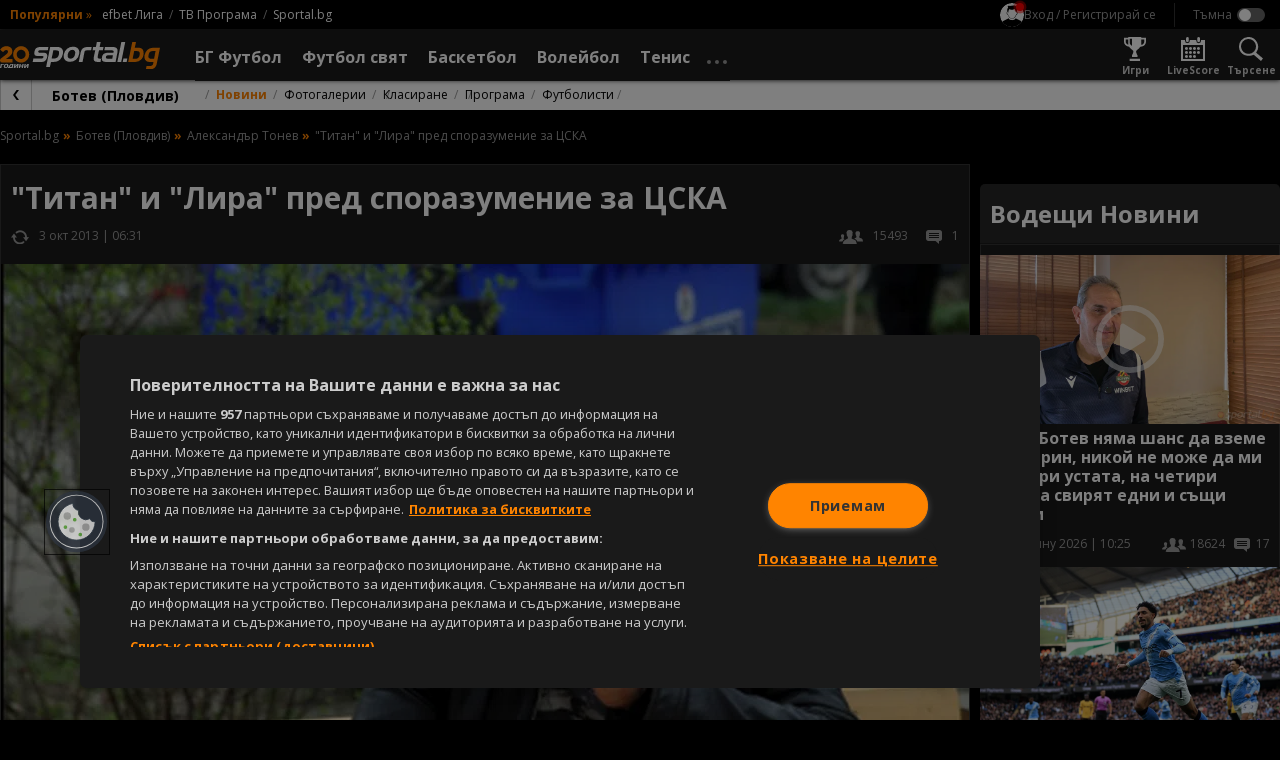

--- FILE ---
content_type: image/svg+xml
request_url: https://sportal.bg/assets/image/arrow_right_g.svg
body_size: 286
content:
<svg xmlns="http://www.w3.org/2000/svg" width="20" height="20" viewBox="0 0 20 20">
  <defs >
    <style>
      .cls-1 {
        fill: #999;
        fill-rule: evenodd;
      }
    </style>
  </defs>
  <path shape-rendering="geometricPrecision" id="arrow_right_g" class="cls-1" d="M1480,137a10,10,0,1,1-10,10A10,10,0,0,1,1480,137Zm-3,16,5-6-5-6h2l5,6-5,6h-2Z" transform="translate(-1470 -137)"/>
</svg>


--- FILE ---
content_type: image/svg+xml
request_url: https://sportal.bg/assets/image/arrow_back.svg
body_size: 191
content:
<svg xmlns="http://www.w3.org/2000/svg" width="6" height="10" viewBox="0 0 6 10">
  <defs>
    <style>
      .cls-1 {
        fill-rule: evenodd;
      }
    </style>
  </defs>
  <path id="arrow_back" class="cls-1" d="M439,100l-3.647-5L439,90h-2.4L433,95l3.6,5H439Z" transform="translate(-433 -90)"/>
</svg>
